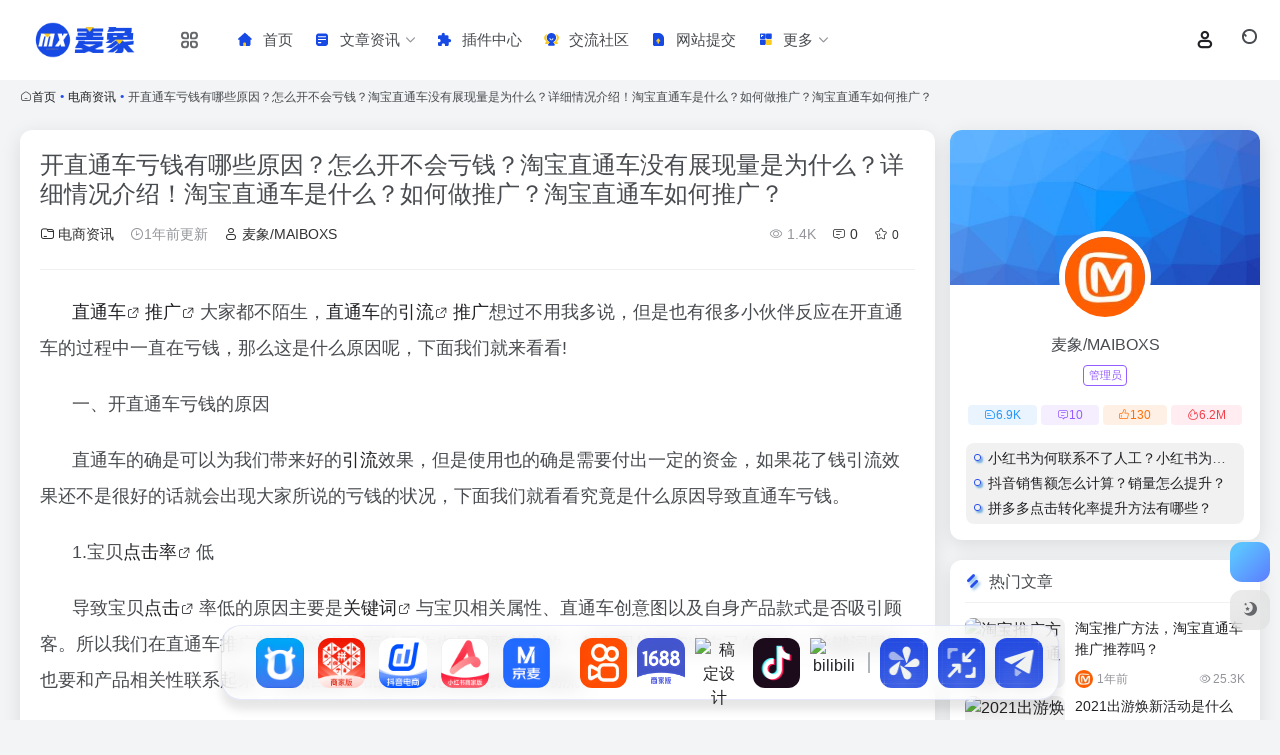

--- FILE ---
content_type: text/html; charset=UTF-8
request_url: https://www.maiboxs.com/3151.html
body_size: 19954
content:
<!DOCTYPE html><html lang="zh-Hans" class=""><head><meta charset="UTF-8"><meta name="renderer" content="webkit"><meta name="force-rendering" content="webkit"><meta http-equiv="X-UA-Compatible" content="IE=edge, chrome=1"><meta name="viewport" content="width=device-width, initial-scale=1.0, user-scalable=0, minimum-scale=1.0, maximum-scale=0.0, viewport-fit=cover"><title>开直通车亏钱有哪些原因？怎么开不会亏钱？淘宝直通车没有展现量是为什么？详细情况介绍！淘宝直通车是什么？如何做推广？淘宝直通车如何推广？ - 麦象网</title><meta name="theme-color" content="#f9f9f9" /><meta name="keywords" content="电商工具,补单资源,电商导航网站,抖音电商,数据分析,电商货源,卖家导航,查号工具,抖音运营,天猫运营,淘宝运营,运营导航,电商运营,抖音导航,抖音资源,电商之家,电商之家导航,麦象网,电商运营官,关键词,引流,推广,权重,淘宝,点击,点击率,直通车,电商资讯,麦象网" /><meta name="description" content="直通车推广大家都不陌生，直通车的引流推广想过不用我多说，但是也有很多小伙伴反应在开直通车的过程中一直在亏钱，那么这是什么原因呢，下面我们就来看看! 一、开直通车亏钱的原因 直通车的确是可以为我们带来好的引流效果，但是使用也的确是需要付出一定的资金，如果花了钱引流效果还不是很好的话就会出现大家所说的亏..." /><meta property="og:type" content="article"><meta property="og:url" content="https://www.maiboxs.com/3151.html"/><meta property="og:title" content="开直通车亏钱有哪些原因？怎么开不会亏钱？淘宝直通车没有展现量是为什么？详细情况介绍！淘宝直通车是什么？如何做推广？淘宝直通车如何推广？ - 麦象网"><meta property="og:description" content="直通车推广大家都不陌生，直通车的引流推广想过不用我多说，但是也有很多小伙伴反应在开直通车的过程中一直在亏钱，那么这是什么原因呢，下面我们就来看看! 一、开直通车亏钱的原因 直通车的确是可以为我们带来好的引流效果，但是使用也的确是需要付出一定的资金，如果花了钱引流效果还不是很好的话就会出现大家所说的亏..."><meta property="og:image" content="https://www.helloimg.com/images/2022/01/02/Gz3wsm.jpg"><meta property="og:site_name" content="麦象网"><link rel="shortcut icon" href="//www.maiboxs.com/wp-content/uploads/2024/11/1731207752-21.png"><link rel="apple-touch-icon" href="//www.maiboxs.com/wp-content/uploads/2024/11/1731207752-21.png"><!--[if IE]><script src="https://www.maiboxs.com/wp-content/themes/onenav/assets/js/html5.min.js"></script><![endif]--><meta name='robots' content='max-image-preview:large' /><script type="text/javascript">/* <![CDATA[ */window._wpemojiSettings = {"baseUrl":"https:\/\/s.w.org\/images\/core\/emoji\/15.0.3\/72x72\/","ext":".png","svgUrl":"https:\/\/s.w.org\/images\/core\/emoji\/15.0.3\/svg\/","svgExt":".svg","source":{"concatemoji":"https:\/\/www.maiboxs.com\/wp-includes\/js\/wp-emoji-release.min.js?ver=6.6.2"}};/*! This file is auto-generated */!function(i,n){var o,s,e;function c(e){try{var t={supportTests:e,timestamp:(new Date).valueOf()};sessionStorage.setItem(o,JSON.stringify(t))}catch(e){}}function p(e,t,n){e.clearRect(0,0,e.canvas.width,e.canvas.height),e.fillText(t,0,0);var t=new Uint32Array(e.getImageData(0,0,e.canvas.width,e.canvas.height).data),r=(e.clearRect(0,0,e.canvas.width,e.canvas.height),e.fillText(n,0,0),new Uint32Array(e.getImageData(0,0,e.canvas.width,e.canvas.height).data));return t.every(function(e,t){return e===r[t]})}function u(e,t,n){switch(t){case"flag":return n(e,"\ud83c\udff3\ufe0f\u200d\u26a7\ufe0f","\ud83c\udff3\ufe0f\u200b\u26a7\ufe0f")?!1:!n(e,"\ud83c\uddfa\ud83c\uddf3","\ud83c\uddfa\u200b\ud83c\uddf3")&&!n(e,"\ud83c\udff4\udb40\udc67\udb40\udc62\udb40\udc65\udb40\udc6e\udb40\udc67\udb40\udc7f","\ud83c\udff4\u200b\udb40\udc67\u200b\udb40\udc62\u200b\udb40\udc65\u200b\udb40\udc6e\u200b\udb40\udc67\u200b\udb40\udc7f");case"emoji":return!n(e,"\ud83d\udc26\u200d\u2b1b","\ud83d\udc26\u200b\u2b1b")}return!1}function f(e,t,n){var r="undefined"!=typeof WorkerGlobalScope&&self instanceof WorkerGlobalScope?new OffscreenCanvas(300,150):i.createElement("canvas"),a=r.getContext("2d",{willReadFrequently:!0}),o=(a.textBaseline="top",a.font="600 32px Arial",{});return e.forEach(function(e){o[e]=t(a,e,n)}),o}function t(e){var t=i.createElement("script");t.src=e,t.defer=!0,i.head.appendChild(t)}"undefined"!=typeof Promise&&(o="wpEmojiSettingsSupports",s=["flag","emoji"],n.supports={everything:!0,everythingExceptFlag:!0},e=new Promise(function(e){i.addEventListener("DOMContentLoaded",e,{once:!0})}),new Promise(function(t){var n=function(){try{var e=JSON.parse(sessionStorage.getItem(o));if("object"==typeof e&&"number"==typeof e.timestamp&&(new Date).valueOf()<e.timestamp+604800&&"object"==typeof e.supportTests)return e.supportTests}catch(e){}return null}();if(!n){if("undefined"!=typeof Worker&&"undefined"!=typeof OffscreenCanvas&&"undefined"!=typeof URL&&URL.createObjectURL&&"undefined"!=typeof Blob)try{var e="postMessage("+f.toString()+"("+[JSON.stringify(s),u.toString(),p.toString()].join(",")+"));",r=new Blob([e],{type:"text/javascript"}),a=new Worker(URL.createObjectURL(r),{name:"wpTestEmojiSupports"});return void(a.onmessage=function(e){c(n=e.data),a.terminate(),t(n)})}catch(e){}c(n=f(s,u,p))}t(n)}).then(function(e){for(var t in e)n.supports[t]=e[t],n.supports.everything=n.supports.everything&&n.supports[t],"flag"!==t&&(n.supports.everythingExceptFlag=n.supports.everythingExceptFlag&&n.supports[t]);n.supports.everythingExceptFlag=n.supports.everythingExceptFlag&&!n.supports.flag,n.DOMReady=!1,n.readyCallback=function(){n.DOMReady=!0}}).then(function(){return e}).then(function(){var e;n.supports.everything||(n.readyCallback(),(e=n.source||{}).concatemoji?t(e.concatemoji):e.wpemoji&&e.twemoji&&(t(e.twemoji),t(e.wpemoji)))}))}((window,document),window._wpemojiSettings);/* ]]> */</script><style id='wp-emoji-styles-inline-css' type='text/css'> img.wp-smiley, img.emoji { display: inline !important; border: none !important; box-shadow: none !important; height: 1em !important; width: 1em !important; margin: 0 0.07em !important; vertical-align: -0.1em !important; background: none !important; padding: 0 !important; }</style><style id='classic-theme-styles-inline-css' type='text/css'>/*! This file is auto-generated */.wp-block-button__link{color:#fff;background-color:#32373c;border-radius:9999px;box-shadow:none;text-decoration:none;padding:calc(.667em + 2px) calc(1.333em + 2px);font-size:1.125em}.wp-block-file__button{background:#32373c;color:#fff;text-decoration:none}</style><link rel='stylesheet' id='bootstrap-css' href='https://www.maiboxs.com/wp-content/themes/onenav/assets/css/bootstrap.min.css?ver=5.23' type='text/css' media='all' /><link rel='stylesheet' id='swiper-css' href='https://www.maiboxs.com/wp-content/themes/onenav/assets/css/swiper-bundle.min.css?ver=5.23' type='text/css' media='all' /><link rel='stylesheet' id='lightbox-css' href='https://www.maiboxs.com/wp-content/themes/onenav/assets/css/jquery.fancybox.min.css?ver=5.23' type='text/css' media='all' /><link rel='stylesheet' id='iconfont-css' href='https://www.maiboxs.com/wp-content/themes/onenav/assets/css/iconfont.css?ver=5.23' type='text/css' media='all' /><link rel='stylesheet' id='iconfont-io-0-css' href='//at.alicdn.com/t/c/font_4740008_oy8xlf651cg.css' type='text/css' media='all' /><link rel='stylesheet' id='main-css' href='https://www.maiboxs.com/wp-content/themes/onenav/assets/css/main.min.css?ver=5.23' type='text/css' media='all' /><link rel='stylesheet' id='QAPress-css' href='https://www.maiboxs.com/wp-content/plugins/1719495508-插件：QAPress社交问答-v2.3.1/css/style.css?ver=2.3.1' type='text/css' media='all' /><style id='QAPress-inline-css' type='text/css'> .q-content .topic-tab,.q-content .q-answer .as-user,.q-content .q-answer .as-comment-name,.profile-QAPress-tab .QAPress-tab-item{color: #ff5f00;} .q-content .q-topic-wrap a:hover,.q-content .q-answer .as-action a:hover,.q-content .topic-tab:hover,.q-content .topic-title:hover{color:#ff3b00;} .q-content .put-top,.q-content .topic-tab.current-tab,.q-content .q-answer .as-submit .btn-submit,.q-content .q-answer .as-comments-submit,.q-content .q-add-header .btn-post,.q-content .q-pagination .current,.q-btn-new,.profile-QAPress-tab .QAPress-tab-item.active,.q-mobile-ask a{background-color:#ff5f00;} .q-content .q-answer .as-submit .btn-submit:hover,.q-content .q-answer .as-comments-submit:hover,.q-content .q-add-header .btn-post:hover,.q-content .topic-tab.current-tab:hover,.q-content .q-pagination a:hover,.q-btn-new:hover,.profile-QAPress-tab .QAPress-tab-item:hover,.q-mobile-ask a:hover{background-color:#ff3b00;} .q-content .q-answer .as-comments-input:focus,.profile-QAPress-tab .QAPress-tab-item{border-color: #ff5f00;} .profile-QAPress-tab .QAPress-tab-item:hover{border-color: #ff3b00;} </style><script src='//www.maiboxs.com/wp-content/cache/wpfc-minified/894yp3c9/7mwqz.js' type="text/javascript"></script>
<!-- <script type="text/javascript" src="https://www.maiboxs.com/wp-content/themes/onenav/assets/js/jquery.min.js?ver=5.23" id="jquery-js"></script> --><link rel="canonical" href="https://www.maiboxs.com/3151.html" /><link rel="alternate" title="oEmbed (JSON)" type="application/json+oembed" href="https://www.maiboxs.com/wp-json/oembed/1.0/embed?url=https%3A%2F%2Fwww.maiboxs.com%2F3151.html" /><link rel="alternate" title="oEmbed (XML)" type="text/xml+oembed" href="https://www.maiboxs.com/wp-json/oembed/1.0/embed?url=https%3A%2F%2Fwww.maiboxs.com%2F3151.html&#038;format=xml" /><script> var __default_c = "io-grey-mode"; var __night = document.cookie.replace(/(?:(?:^|.*;\s*)io_night_mode\s*\=\s*([^;]*).*$)|^.*$/, "$1"); try { if (__night === "0" || (!__night && window.matchMedia("(prefers-color-scheme: dark)").matches)) { document.documentElement.classList.add("io-black-mode"); } } catch (_) {}</script><style>:root{--theme-color:#274eee;--theme-color-rgb:39,78,238;--hover-color:#2383d6;--focus-shadow-color:rgba(35, 131, 214, 0.6);--main-aside-basis-width:150px;--home-max-width:1600px;--main-radius:12px;--main-max-width:1260px;}.io-px-2, .io-mx-n2 .url-card { padding-left: 8px !important; padding-right: 8px !important; } .slider_menu[sliderTab]>.menu>li>a:hover { color: #ff6600 } .slider_menu[sliderTab]>.menu>li>a.active { color: #ff5f00 } .text-gray { font-size: 22px ! Important; margin-bottom: 15px; color: #2a3547; font-weight: 600; } .io-grey-mode .sidebar-nav-inner { background: #ffffff; } .io-grey-mode .border-color { border-color: rgba(129,129,129,.15)!important; } .slide_2_mkbox { box-shadow: 0px 0px 29px 0px rgb(185 185 185 / 28%); padding: 35px; background-color: #fff; border-radius: 15px; } .slide_2_mk { position: relative; padding-bottom: 0px; } .uk-grid { display: flex; flex-wrap: wrap; margin: 0; padding: 0; list-style: none; justify-content: space-between; } .slide_2_mkbox .item p { font-size: 12px; font-weight: 500; color: #8C8D9E; margin-top: 13px; line-height: 0px; } .slide_2_mkbox .item a { font-size: 20px; font-weight: bold; color: #333333; line-height: 16px; } .uk-grid>*>:last-child { margin-bottom: 0; } .slide_2_mkbox .item a em { color: #4285f4; font-style: normal; } .io-black-mode .slide_2_mkbox .item a { color: #aeb1b6; } .io-black-mode .slide_2_mkbox { background-color: #2c2e2f; text-align: center; } .slider_menu[sliderTab] { background: #f2f4f500; } .header-big #search button { position: absolute; top: 0; right: 0; background: #f60; border: 0; line-height: 36px; border-radius: 3px; border-top-right-radius: 999px; border-bottom-right-radius: 999px; height: 50px; justify-content: center; width: 88px; margin-right: -9px; } .q-btn-new { margin: 0; padding: 12px 20px !important; font-size: 14px; } .url-card .max .url-img { width: 30px; height: 30px; } .navbar .navbar-nav li>a { font-size: 16px; } a { color: #222226; } .header-big.no-bg #search-text { color: #222226; background-color: rgb(255 255 255) !important; } body { background: #f2f4f5; } .header-big .s-type-list label { color: #222226; } .header-big.no-bg .search-type input:checked+label:before { border-color: #f60 transparent transparent; } .header-big .s-type-list .anchor { background: #222226; } .text-muted a { color: #323232; } .no-gutters>.col, .no-gutters>[class*=col-] { padding-right: 1rem!important; } .hot-card .hot-body { height: 220px; } .icon-goto:before { color: #ffefe5 !important; } .url-card a.card { border-radius: 0.525rem !important; } .customize-menu .btn-edit { background: #ffeee3; color: #f60; } .vc-red { --this-color: #ffe7eb; --this-hover-color: #ffffff; --this-bg: #ff6600; --this-hover-bg: #ff6600; --this-shadow-bg: rgb(255 102 0 / 70%); } .icon-btn .icon-title { font-weight: 600 !important; } .icon-btn .icon-title span { font-size: 11px !important; color: #222226 !important; white-space: pre-wrap; } .tab-widget-nav .nav-link { width: 65px; height: 59px; } .tab-widget-content .widget-item { grid-template-columns: repeat(auto-fill, 70px); grid-gap: 10px; } /* 内容自定义css代码开始 */ .none { transition: none; margin-bottom: 15px; } .fixed_sea_nav { width: auto; background: #fff; overflow: hidden; margin: 0 auto; padding: 10px 20px; margin-top: -9px; border-radius: 8px; box-shadow: 0 0 5px rgb(2 2 2 / 2%); } .prolist dl { float: left; /*width: 7.13333333%;*/ margin-bottom: 0; } .prolist dl:hover { background: rgb(0, 0, 0, .1); border-radius: 5px; } .prolist dl dt { text-align: center; padding-top: 5px; } .prolist dl img { width: 50px; height: 50px; } .prolist dl dd { text-align: center; font-size: 16px; margin-bottom: 1px; } /* 内容自定义css代码end */ /* headercss代码 */ .header-nav { border-radius: 0px; } .header-fixed { padding: 0px; } .blur-bg { background: #ffffff !important; } /* headercss代码 */ .sites-item.style-sites-big .item-media, .sites-item.style-sites-max .item-media { width: 40px; } /* big搜索css代码 */ .header-big.css-img::before, .header-big.css-bing::before { background-image: radial-gradient(rgba(0, 0, 0, 0) 0%, rgb(255 255 255 / 0%) 100%), radial-gradient(rgba(0, 0, 0, 0) 33%, rgb(0 0 0 / 0%) 166%), linear-gradient(180deg, rgba(0, 0, 0, 0) 0%, rgba(0, 0, 0, 0) 0% 75%, rgba(0, 0, 0, 0) 0%, rgb(255 255 255 / 0%) 100%); } /* 悬浮css代码 */ .dock-container { display: none; position: fixed; bottom: 20px; left: 50%; transform: translateX(-50%); width: auto; z-index: 999 } .dock { text-align: center; display: flex; align-items: center; background-color: rgba(255,255,255,65%); backdrop-filter: blur(10px); border-radius: 20px; padding: 10px; overflow: visible; border: 1px solid #abb7ec4f; box-shadow: 0 10px 10px rgba(0,0,0,0.1) } .dock-icons { display: flex; justify-content: center; align-items: center; margin: 0; padding: 0; list-style: none } .dock-icon { will-change: transform; position: relative; width: 50px; height: 50px; background-color: #fff0; border-radius: 12px; margin: 0 5px; transition: transform 0.2s ease,margin 0.2s ease!important; transform-origin: bottom center } .dock-icon::before { content: ''; position: absolute; top: -10px; left: -10px; right: -10px; bottom: -10px; z-index: -1 } .dock-icon:hover { transform: scale(1.6) translateY(-5px); margin-left: 18px; margin-right: 18px; transition: all 0.2s } .dock-icon.hovered { transform: scale(1.3) translateY(-3px); margin-left: 15px; margin-right: 15px } .dock-icon img { width: 100%; height: 100%; border-radius: 12px; pointer-events: none } .dock-icon a { display: block; width: 100%; height: 100% } .dock-toggle { cursor: pointer; color: blue; text-decoration: underline; margin-top: 10px } .expand-dock { position: fixed; left: 0px; bottom: 20px; width: 35px; height: 50px; font-weight: bold; background: linear-gradient(-45deg,#274eee,#4667f0); border-radius: 0 8px 8px 0; color: #fccb22; text-align: center; line-height: 52px; cursor: pointer; display: none; z-index: 999 } .expand-dock:hover { background: linear-gradient(-45deg,#fccb24,#fde48e); color: #274eee } @media (min-width: 980px) { .dock-container { display:block } } .docktooltip { position: absolute; top: 0; left: 50%; transform: translateX(-50%); font-size: 14px; background: #4667F0; color: #fff; padding: 5px; border-radius: 5px; box-shadow: 0 10px 10px rgba(0,0,0,0.1); opacity: 0; pointer-events: none; transition: all 0.3s cubic-bezier(0.68,-0.55,0.265,1.55); white-space: nowrap } .dock-icon:hover .docktooltip { top: -36px; opacity: 1; visibility: visible; pointer-events: auto; transform: translateX(-50%) scale(0.7) } .docktooltip::before { position: absolute; content: ""; height: 8px; width: 8px; background: #4667F0; bottom: -3px; left: 50%; transform: translate(-50%) rotate(45deg); transition: all 0.3s cubic-bezier(0.68,-0.55,0.265,1.55) } .dock-divider { height: 20px; border-right: 2px solid #afb5ba; margin-left: 5px; margin-right: 5px } .io-black-mode .dock { background-color: rgb(27 29 31); backdrop-filter: blur(10px); border: 1px solid #36393b } .io-black-mode .dock-divider { border-right: 2px solid #ffffffba } .dockmodal-content { background-color: #ffffffb8; backdrop-filter: blur(15px); margin: 10% auto; padding: 25px; box-shadow: 0 10px 10px rgba(0,0,0,0.1); width: 70%; max-width: 400px; border-radius: 8px; border: 1px solid #abb7ec4f } .dockmodal-content h2 { margin-top: 0 } #appForm label { display: block; margin-bottom: 10px } #addAppModal input[type="text"],#addAppModal input[type="submit"] { width: 100%; padding: 10px; margin-bottom: 10px; box-sizing: border-box } #addAppModal input[type="submit"] { background: linear-gradient(120deg,#274eee,#4667f0db); color: white; border: none; cursor: pointer; border-radius: 8px } #addAppModal input[type="submit"]:hover { background: linear-gradient(-45deg,#fccb24,#fde48e); color: #2a51ee } .dialog { display: none; position: fixed; z-index: 1000; left: 50%; top: 50%; transform: translate(-50%,-50%); background: linear-gradient(120deg,#274eee,#4667f0db); backdrop-filter: blur(15px); box-shadow: 0 10px 10px rgba(0,0,0,0.1); border: 1px solid #abb7ec4f; border-radius: 8px; padding: 20px } .dialog-content { text-align: center } .dialog-content p { margin-bottom: 20px; color: #fff; font-weight: 600 } .close { position: absolute; top: 10px; right: 10px; cursor: pointer } #customDialog button { padding: 5px 20px; margin: 0 10px; background: #FFF; color: #2c52ee; border: none; border-radius: 4px; cursor: pointer; transition: background-color 0.3s } #customDialog button:hover { background: linear-gradient(-45deg,#fccb24,#fde48e) } .sortable-ghost { opacity: 0.4; } .sortable-chosen { background-color: #f0f0f0; border: 1px dashed #ddd; } </style><link rel="icon" href="https://www.maiboxs.com/wp-content/uploads/2024/06/cropped-1719360637-66-32x32.png" sizes="32x32" /><link rel="icon" href="https://www.maiboxs.com/wp-content/uploads/2024/06/cropped-1719360637-66-192x192.png" sizes="192x192" /><link rel="apple-touch-icon" href="https://www.maiboxs.com/wp-content/uploads/2024/06/cropped-1719360637-66-180x180.png" /><meta name="msapplication-TileImage" content="https://www.maiboxs.com/wp-content/uploads/2024/06/cropped-1719360637-66-270x270.png" /></head><body class="post-template-default single single-post postid-3151 single-format-standard container-body sidebar_right post"><div id="loading_fx"><style> .loader{width:130px;height:170px;position:relative} .loader::before,.loader::after{content:"";width:0;height:0;position:absolute;bottom:30px;left:15px;z-index:1;border-left:50px solid transparent;border-right:50px solid transparent;border-bottom:20px solid rgba(107,122,131,.15);transform:scale(0);transition:all 0.2s ease} .loader::after{border-right:15px solid transparent;border-bottom:20px solid rgba(102,114,121,.2)} .loader .getting-there{width:120%;text-align:center;position:absolute;bottom:0;left:-7%;font-family:"Lato";font-size:12px;letter-spacing:2px;color:#555} .loader .binary{width:100%;height:140px;display:block;color:#555;position:absolute;top:0;left:15px;z-index:2;overflow:hidden} .loader .binary::before,.loader .binary::after{font-family:"Lato";font-size:24px;position:absolute;top:0;left:0;opacity:0} .loader .binary:nth-child(1)::before{content:"0";-webkit-animation:a 1.1s linear infinite;animation:a 1.1s linear infinite} .loader .binary:nth-child(1)::after{content:"0";-webkit-animation:b 1.3s linear infinite;animation:b 1.3s linear infinite} .loader .binary:nth-child(2)::before{content:"1";-webkit-animation:c 0.9s linear infinite;animation:c 0.9s linear infinite} .loader .binary:nth-child(2)::after{content:"1";-webkit-animation:d 0.7s linear infinite;animation:d 0.7s linear infinite} .loader.JS_on::before,.loader.JS_on::after{transform:scale(1)} @-webkit-keyframes a{0%{transform:translate(30px,0) rotate(30deg);opacity:0} 100%{transform:translate(30px,150px) rotate(-50deg);opacity:1} }@keyframes a{0%{transform:translate(30px,0) rotate(30deg);opacity:0} 100%{transform:translate(30px,150px) rotate(-50deg);opacity:1} }@-webkit-keyframes b{0%{transform:translate(50px,0) rotate(-40deg);opacity:0} 100%{transform:translate(40px,150px) rotate(80deg);opacity:1} }@keyframes b{0%{transform:translate(50px,0) rotate(-40deg);opacity:0} 100%{transform:translate(40px,150px) rotate(80deg);opacity:1} }@-webkit-keyframes c{0%{transform:translate(70px,0) rotate(10deg);opacity:0} 100%{transform:translate(60px,150px) rotate(70deg);opacity:1} }@keyframes c{0%{transform:translate(70px,0) rotate(10deg);opacity:0} 100%{transform:translate(60px,150px) rotate(70deg);opacity:1} }@-webkit-keyframes d{0%{transform:translate(30px,0) rotate(-50deg);opacity:0} 100%{transform:translate(45px,150px) rotate(30deg);opacity:1} }@keyframes d{0%{transform:translate(30px,0) rotate(-50deg);opacity:0} 100%{transform:translate(45px,150px) rotate(30deg);opacity:1} } .io-black-mode .loader .getting-there,.io-black-mode .loader .binary{color:#bbb} </style><div class="loader JS_on"><span class="binary"></span><span class="binary"></span><span class="getting-there">LOADING STUFF...</span></div><script type="text/javascript"> document.addEventListener("DOMContentLoaded",function(){var e=document.querySelector("#loading_fx");e&&(e.classList.add("close"),setTimeout(function(){e.remove()},600))}); </script></div><header class="main-header header-fixed"><div class="header-nav blur-bg"><nav class="switch-container container-header nav-top header-left d-flex align-items-center h-100 container"><div class="navbar-logo more-menu-logo mr-4"><a href="https://www.maiboxs.com" class="logo-expanded"><img src="//www.maiboxs.com/wp-content/uploads/2024/11/1731207497-231.png" height="36" switch-src="//www.maiboxs.com/wp-content/uploads/2024/11/1731207497-231.png" is-dark="false" alt="麦象网"></a><div class="more-menu-list"><i></i><i></i><i></i><i></i></div><div class="sub-menu"><a class="menu-item" href="https://www.maiboxs.com/shejishidaohang" target="_blank"><span class="tips-box tips-icon vc-j-blue"><i class="iconfont icon-publish"></i></span><span class="line1 text-center w-100">设计导航</span></a></div></div><div class="navbar-header-menu"><ul class="nav navbar-header d-none d-md-flex mr-3"><li id="menu-item-23692" class="menu-item menu-item-type-custom menu-item-object-custom menu-item-23692"><a href="/"><i class="io io-shouye icon-fw icon-lg mr-2"></i><span>首页</span></a></li><li id="menu-item-19078" class="menu-item menu-item-type-post_type menu-item-object-page menu-item-has-children menu-item-19078"><a href="https://www.maiboxs.com/wenzhangzixun"><i class="io io-hangyezixun icon-fw icon-lg mr-2"></i><span>文章资讯</span><i class="iconfont icon-arrow-b"></i></a><ul class="sub-menu"><li id="menu-item-19313" class="menu-item menu-item-type-taxonomy menu-item-object-category current-post-ancestor current-menu-parent current-post-parent menu-item-19313"><a href="https://www.maiboxs.com/dianshangzixun"><i class="io io-jiaoyichaxun icon-fw icon-lg mr-2"></i><span>电商资讯</span></a></li><li id="menu-item-23695" class="menu-item menu-item-type-taxonomy menu-item-object-category menu-item-23695"><a href="https://www.maiboxs.com/douyinbiji"><i class="io io-douyin icon-fw icon-lg mr-2"></i><span>抖音笔记</span></a></li></ul></li><li id="menu-item-19117" class="menu-item menu-item-type-post_type menu-item-object-page menu-item-19117"><a href="https://www.maiboxs.com/chajianzhongxin"><i class="io io-ee icon-fw icon-lg mr-2"></i><span>插件中心</span></a></li><li id="menu-item-19219" class="menu-item menu-item-type-post_type menu-item-object-page menu-item-19219"><a href="https://www.maiboxs.com/jiaoliushequ"><i class="io io-shequ icon-fw icon-lg mr-2"></i><span>交流社区</span></a></li><li id="menu-item-19079" class="menu-item menu-item-type-post_type menu-item-object-page menu-item-19079"><a href="https://www.maiboxs.com/shenqingshoulu"><i class="io io-daitijiao icon-fw icon-lg mr-2"></i><span>网站提交</span></a></li><li id="menu-item-19269" class="menu-item menu-item-type-custom menu-item-object-custom menu-item-has-children menu-item-19269"><a href="/"><i class="io io-gengduo icon-fw icon-lg mr-2"></i><span>更多</span><i class="iconfont icon-arrow-b"></i></a><ul class="sub-menu"><li id="menu-item-19299" class="menu-item menu-item-type-custom menu-item-object-custom menu-item-19299"><a href="https://www.maiboxs.com/hotnews/"><i class="io io-remen icon-fw icon-lg mr-2"></i><span>今日热榜</span></a></li><li id="menu-item-19270" class="menu-item menu-item-type-post_type menu-item-object-page menu-item-19270"><a href="https://www.maiboxs.com/paixingbang"><i class="io io-paihangbang icon-fw icon-lg mr-2"></i><span>排行榜</span></a></li><li id="menu-item-19271" class="menu-item menu-item-type-post_type menu-item-object-page menu-item-19271"><a href="https://www.maiboxs.com/woyaotucao"><i class="io io-liuyan icon-fw icon-lg mr-2"></i><span>我要吐槽</span></a></li><li id="menu-item-19272" class="menu-item menu-item-type-post_type menu-item-object-page menu-item-19272"><a href="https://www.maiboxs.com/youqinglianjie"><i class="io io-lianjie icon-fw icon-lg mr-2"></i><span>友情链接</span></a></li></ul></li><li class="menu-item io-menu-fold hide"><a href="javascript:void(0);"><i class="iconfont icon-dian"></i></a><ul class="sub-menu"></ul></li></ul></div><div class="flex-fill"></div><ul class="nav header-tools position-relative"><li class="nav-item mr-2 d-none d-xxl-block"><div class="text-sm line1"><script src="//v1.hitokoto.cn/?encode=js&select=%23hitokoto" defer></script><span id="hitokoto"></span></div></li><li class="header-icon-btn nav-login d-none d-md-block"><a href="https://www.maiboxs.com/login/?redirect_to=https://www.maiboxs.com/3151.html"><i class="iconfont icon-user icon-lg"></i></a><ul class="sub-menu mt-5"><div class="menu-user-box "><div class="nav-user-box br-lg mt-n5 fx-bg fx-shadow px-3 py-2" js-href="https://www.maiboxs.com/login/?redirect_to=https://www.maiboxs.com/3151.html"><div class="user-info d-flex align-items-center position-relative"><div class="avatar-img"><img src="https://www.maiboxs.com/wp-content/themes/onenav/assets/images/gravatar.jpg" class="avatar avatar-96 photo" height="96" width="96"></div><div class="user-right flex-fill overflow-hidden ml-2"><b>未登录</b><div class="text-xs line1">登录后即可体验更多功能</div></div></div></div><div class="text-center user-btn"><div class="d-flex justify-content-around mt-2"><button js-href="https://www.maiboxs.com/login/?redirect_to=https://www.maiboxs.com/3151.html" class="btn menu-user-btn text-xs flex-fill vc-l-blue" target="_blank" rel="nofollow"><i class="iconfont icon-user"></i><span class="white-nowrap">登录</span></button><button js-href="https://www.maiboxs.com/login/?action=register" class="btn menu-user-btn text-xs flex-fill vc-l-green" target="_blank" rel="nofollow"><i class="iconfont icon-register"></i><span class="white-nowrap">注册</span></button><button js-href="https://www.maiboxs.com/login/?action=lostpassword&#038;redirect_to=https://www.maiboxs.com/wp-login.php?action=lostpassword&#038;redirect_to=https%3A%2F%2Fwww.maiboxs.com%2F3151.html" class="btn menu-user-btn text-xs flex-fill vc-l-yellow" target="_blank" rel="nofollow"><i class="iconfont icon-password"></i><span class="white-nowrap">找回密码</span></button></div></div></div></ul></li><li class="header-icon-btn nav-search"><a href="javascript:" class="search-ico-btn nav-search-icon" data-toggle-div data-target="#search-modal" data-z-index="101"><i class="search-bar"></i></a></li></ul><div class="d-block d-md-none menu-btn" data-toggle-div data-target=".mobile-nav" data-class="is-mobile" aria-expanded="false"><span class="menu-bar"></span><span class="menu-bar"></span><span class="menu-bar"></span></div></nav></div></header><div class="mobile-header"><nav class="mobile-nav"><ul class="menu-nav mb-4"></ul><div class="menu-user-box mb-4"><div class="nav-user-box br-lg mt-n5 fx-bg fx-shadow px-3 py-2" js-href="https://www.maiboxs.com/login/?redirect_to=https://www.maiboxs.com/3151.html"><div class="user-info d-flex align-items-center position-relative"><div class="avatar-img"><img src="https://www.maiboxs.com/wp-content/themes/onenav/assets/images/gravatar.jpg" class="avatar avatar-96 photo" height="96" width="96"></div><div class="user-right flex-fill overflow-hidden ml-2"><b>未登录</b><div class="text-xs line1">登录后即可体验更多功能</div></div></div></div><div class="text-center user-btn"><div class="d-flex justify-content-around mt-2"><button js-href="https://www.maiboxs.com/login/?redirect_to=https://www.maiboxs.com/3151.html" class="btn menu-user-btn text-xs flex-fill vc-l-blue" target="_blank" rel="nofollow"><i class="iconfont icon-user"></i><span class="white-nowrap">登录</span></button><button js-href="https://www.maiboxs.com/login/?action=register" class="btn menu-user-btn text-xs flex-fill vc-l-green" target="_blank" rel="nofollow"><i class="iconfont icon-register"></i><span class="white-nowrap">注册</span></button><button js-href="https://www.maiboxs.com/login/?action=lostpassword&#038;redirect_to=https://www.maiboxs.com/wp-login.php?action=lostpassword&#038;redirect_to=https%3A%2F%2Fwww.maiboxs.com%2F3151.html" class="btn menu-user-btn text-xs flex-fill vc-l-yellow" target="_blank" rel="nofollow"><i class="iconfont icon-password"></i><span class="white-nowrap">找回密码</span></button></div></div></div></nav></div><main role="main" class="container my-2"><nav class="text-xs mb-3 mb-md-4" aria-label="breadcrumb"><i class="iconfont icon-home"></i><a class="crumbs" href="https://www.maiboxs.com/">首页</a><i class="text-color vc-theme px-1">•</i><a href="https://www.maiboxs.com/dianshangzixun">电商资讯</a><i class="text-color vc-theme px-1">•</i><span aria-current="page">开直通车亏钱有哪些原因？怎么开不会亏钱？淘宝直通车没有展现量是为什么？详细情况介绍！淘宝直通车是什么？如何做推广？淘宝直通车如何推广？</span></nav><div class="content"><div class="content-wrap"><div class="content-layout"><div class="panel card"><div class="card-body"><div class="panel-header mb-4"><h1 class="h3 mb-3">开直通车亏钱有哪些原因？怎么开不会亏钱？淘宝直通车没有展现量是为什么？详细情况介绍！淘宝直通车是什么？如何做推广？淘宝直通车如何推广？</h1><div class="d-flex flex-fill text-muted text-sm pb-4 border-bottom border-color"><span class="mr-3 d-none d-sm-block"><a href="https://www.maiboxs.com/dianshangzixun"><i class="iconfont icon-folder2"></i> 电商资讯</a></span><span class="mr-3"><i class="iconfont icon-time-o"></i><span title="2021年3月18日 am12:06发布">1年前更新</span></span><span class="mr-3 d-none d-md-block"><a href="https://www.maiboxs.com/author/1" title="麦象/MAIBOXS"><i class="iconfont icon-user"></i> 麦象/MAIBOXS</a></span><div class="flex-fill"></div><span class="views mr-3"><i class="iconfont icon-chakan-line"></i> 1.4K</span><span class="mr-3"><a class="smooth" href="#comments"><i class="iconfont icon-comment"></i> 0</a></span><a href="javascript:;" data-type="favorite" data-post_type="post" data-post_id="3151" data-ticket="85ad37d282" class="io-posts-like mr-3" data-toggle="tooltip" title="收藏"><i class="iconfont icon-collection-line mr-1" data-class="icon-collection icon-collection-line"></i><small class="star-count text-xs">0</small></a></div></div><div class="panel-body single mt-2"><p style="text-indent: 2em"><span style="font-size: 18px"><a class="external" href="https://www.maiboxs.com/tag/zhitongche" title="查看与 直通车 相关的文章" target="_blank">直通车</a><a class="external" href="https://www.maiboxs.com/tag/tuiguang" title="查看与 推广 相关的文章" target="_blank">推广</a>大家都不陌生，<a href="https://www.maiboxs.com/tag/zhitongche" target="_blank" title="直通车">直通车</a>的<a class="external" href="https://www.maiboxs.com/tag/yinliu" title="查看与 引流 相关的文章" target="_blank">引流</a><a href="https://www.maiboxs.com/tag/tuiguang" target="_blank" title="推广">推广</a>想过不用我多说，但是也有很多小伙伴反应在开直通车的过程中一直在亏钱，那么这是什么原因呢，下面我们就来看看!</span></p><p style="text-indent: 2em"><span style="font-size: 18px">一、开直通车亏钱的原因</span></p><p style="text-indent: 2em"><span style="font-size: 18px">直通车的确是可以为我们带来好的<a href="https://www.maiboxs.com/tag/yinliu" target="_blank" title="引流">引流</a>效果，但是使用</span><span style="font-size: 18px">也的确是需要付出一定的资金，如果花了钱引流效果还不是很好的话就会出现大家所说的亏钱的状况，下面我们就看看究竟是什么原因导致直通车亏钱。</span></p><p style="text-indent: 2em"><span style="font-size: 18px">1.宝贝<a class="external" href="https://www.maiboxs.com/tag/dianjishuai" title="查看与 点击率 相关的文章" target="_blank">点击率</a>低</span></p><p style="text-indent: 2em"><span style="font-size: 18px">导致宝贝<a class="external" href="https://www.maiboxs.com/tag/dianji" title="查看与 点击 相关的文章" target="_blank">点击</a>率低的原因主要是<a class="external" href="https://www.maiboxs.com/tag/guanjianci" title="查看与 关键词 相关的文章" target="_blank">关键词</a>与宝贝相关属性、直通车创意图以及自身产品款式是否吸引顾客。所以我们在直通车推广的时候这几方面的工作也是需要落实的，创意图片要突出自己的卖点，<a href="https://www.maiboxs.com/tag/guanjianci" target="_blank" title="关键词">关键词</a>属性也要和产品相关性联系起来，当然自身产品的款式也要紧跟时代潮流。</span></p><p style="text-indent: 2em"><span style="font-size: 18px"></span></p><p style="text-indent: 2em"><span style="font-size: 18px">2.<a href="https://www.maiboxs.com/tag/chengjiao" target="_blank" title="成交">成交</a>订单率低</span></p><p style="text-indent: 2em"><span style="font-size: 18px">这种情况的话很有可能就是说我们直通车引流没有达到效果，再者还有一种情况就是达到了好的引流效果，宝贝<a href="https://www.maiboxs.com/tag/dianji" target="_blank" title="点击">点击</a>率高但就是没有成交，这可能就是我们自身产品出问题了，所以我们也要更加注重自身产品质量，并不是开车就一定能够达到好的效果哦!</span></p><p style="text-indent: 2em"><span style="font-size: 18px">二、怎么开直通车才不会亏钱?</span></p><p style="text-indent: 2em"><span style="font-size: 18px">既然我们知道了的直通车亏钱的原因，下面我们就从这些原因来找出解决方法，帮助我们更好地开好直通车!</span></p><p style="text-indent: 2em"><span style="font-size: 18px">1.选出高点击的创意图片</span></p><p style="text-indent: 2em"><span style="font-size: 18px">选择好关键词后呢，我们就可以用到直通车的测词测图工具，首先我们要根据选择好的关键词进行测词，看一下自己所选的关键词是否能够达到好的质量得分，我们选择出好的关键词后再对比好词相对应的图片，看一看那个创意图片<a href="https://www.maiboxs.com/tag/dianjishuai" target="_blank" title="点击率">点击率</a>越高就选择哪个就OK了!</span></p><p style="text-indent: 2em"><span style="font-size: 18px"></span></p><p style="text-indent: 2em"><span style="font-size: 18px">2.选择好的关键词</span></p><p style="text-indent: 2em"><span style="font-size: 18px">前面我们就提到过关键词的重要性，所以我们在开直通车时也要利用好</span><span style="font-size: 18px">这一技巧，关键词的选择可以决定到<a class="external" href="https://www.maiboxs.com/tag/taobao" title="查看与 淘宝 相关的文章" target="_blank">淘宝</a>直通车搜索的<a class="external" href="https://www.maiboxs.com/tag/quanzhong" title="查看与 权重 相关的文章" target="_blank">权重</a>。我们在使用<a href="https://www.maiboxs.com/tag/taobao" target="_blank" title="淘宝">淘宝</a>直通车以前就必须要选对相对应的关键词。如果想要直通车与淘宝搜索渠道取得一定的关联的话。那么我们在最开始选择关键词的时候就必须要找与搜索渠道相关的关键词。最后的时候，我们最好在选择关键词的时候选择一些尾词比较长的的词语。因为这一类的词语相对于短词语来说比较好控制。</span></p><p style="text-indent: 2em"><span style="font-size: 18px;text-indent: 2em">3.精准投放很关键</span><span style="font-size: 18px"><br /></span></p><p style="text-indent: 2em"><span style="font-size: 18px">以上的操作都是属于直通车的一个计划，弄好这些后我们就会选择区域性的投放，这时我们就需要精准的投放区域，花更少的钱去取得更好的引流效果，如果是内地的投放的话，我们就需要把港澳台和新疆西藏等偏远地域去掉，然后其他的都要开着，后面我们需要再根据数据反馈，去分析访客，然后在选择合适的地域。</span></p><p style="text-indent: 2em"><span style="font-size: 18px">经过上面的几点操作，只要不是其他的问题，基本上大家再开车就一定不会亏钱了，如果我们是在开车的时候碰到了问题一定要及时解决，这样才能更好的发展下去!</span></p><p><span style="font-size: 18px">相关推荐：</span></p><h5 style="text-indent: 2em"></h5><p></p><h5 style="text-indent: 2em"></h5><p></p><h5 style="text-indent: 2em"></h5><p>本文来源转载于网络，如有侵权请联系我们删除。</p></div><div class="post-tags my-3"><i class="iconfont icon-tags mr-2"></i><a href="https://www.maiboxs.com/dianshangzixun" class="vc-l-theme btn btn-sm text-height-xs m-1 rounded-pill text-xs" rel="tag" title="查看更多"><i class="iconfont icon-folder mr-1"></i>电商资讯</a><a href="https://www.maiboxs.com/tag/guanjianci" class="vc-l-yellow btn btn-sm text-height-xs m-1 rounded-pill text-xs" rel="tag" title="查看更多"># 关键词</a><a href="https://www.maiboxs.com/tag/yinliu" class="vc-l-violet btn btn-sm text-height-xs m-1 rounded-pill text-xs" rel="tag" title="查看更多"># 引流</a><a href="https://www.maiboxs.com/tag/tuiguang" class="vc-l-purple btn btn-sm text-height-xs m-1 rounded-pill text-xs" rel="tag" title="查看更多"># 推广</a><a href="https://www.maiboxs.com/tag/quanzhong" class="vc-l-blue btn btn-sm text-height-xs m-1 rounded-pill text-xs" rel="tag" title="查看更多"># 权重</a><a href="https://www.maiboxs.com/tag/taobao" class="vc-l-green btn btn-sm text-height-xs m-1 rounded-pill text-xs" rel="tag" title="查看更多"># 淘宝</a><a href="https://www.maiboxs.com/tag/dianji" class="vc-l-green btn btn-sm text-height-xs m-1 rounded-pill text-xs" rel="tag" title="查看更多"># 点击</a><a href="https://www.maiboxs.com/tag/dianjishuai" class="vc-l-purple btn btn-sm text-height-xs m-1 rounded-pill text-xs" rel="tag" title="查看更多"># 点击率</a><a href="https://www.maiboxs.com/tag/zhitongche" class="vc-l-cyan btn btn-sm text-height-xs m-1 rounded-pill text-xs" rel="tag" title="查看更多"># 直通车</a></div><div class="text-xs text-muted"><div><span>©</span> 版权声明</div><div class="posts-copyright">文章版权归作者所有，未经允许请勿转载。</div></div></div></div><div class="near-navigation mt-4 py-2"><div class="nav previous border-right border-color"><a class="near-permalink" href="https://www.maiboxs.com/3150.html"><span class="text-muted">上一篇</span><h4 class="near-title">关于淘宝seo的误区，你知道多少？</h4></a></div><div class="nav next border-left border-color"><a class="near-permalink" href="https://www.maiboxs.com/3154.html"><span class="text-muted">下一篇</span><h4 class="near-title">淘宝seo需要优化什么？怎么样效果才好？</h4></a></div></div><h4 class="text-gray text-lg my-4"><i class="site-tag iconfont icon-book icon-lg mr-1" ></i>相关文章</h4><div class="posts-row"><article class="posts-item post-item d-flex style-post-card post-19754 col-2a col-md-4a"><div class="item-header"><div class="item-media"><a class="item-image" href="https://www.maiboxs.com/19754.html" target="_blank"><img class="fill-cover unfancybox" src="https://www.helloimg.com/images/2022/01/02/Gz3UBo.jpg" height="auto" width="auto" alt="小红书评论不展示怎么办？小红书哪看自己的评论？"></a></div></div><div class="item-body d-flex flex-column flex-fill"><h3 class="item-title line2"><a href="https://www.maiboxs.com/19754.html" title="小红书评论不展示怎么办？小红书哪看自己的评论？"target="_blank">小红书评论不展示怎么办？小红书哪看自己的评论？</a></h3><div class="mt-auto"><div class="item-tags overflow-x-auto no-scrollbar"><a href="https://www.maiboxs.com/dianshangzixun" class="badge vc-l-theme text-ss mr-1" rel="tag" title="查看更多文章"><i class="iconfont icon-folder mr-1"></i>电商资讯</a><a href="https://www.maiboxs.com/tag/xiaohongshu" class="badge text-ss mr-1" rel="tag" title="查看更多文章"># 小红书</a><a href="https://www.maiboxs.com/tag/gengxin" class="badge text-ss mr-1" rel="tag" title="查看更多文章"># 更新</a><a href="https://www.maiboxs.com/tag/dianji" class="badge text-ss mr-1" rel="tag" title="查看更多文章"># 点击</a></div><div class="item-meta d-flex align-items-center flex-fill text-muted text-xs"><div class="meta-left"><a href="https://www.maiboxs.com/author/1" class="avatar-sm mr-1" target="_blank"><img alt='' src='//www.maiboxs.com/wp-content/uploads/avatars/1.jpg?_=1649851050' class=' avatar avatar-20 photo' height='20' width='20' /></a><span title="2024-09-01 18:30:05" class="meta-time">1年前</span></div><div class="ml-auto meta-right"><span class="meta-comm d-none d-md-inline-block" data-toggle="tooltip" title="去评论" js-href="#comments"><i class="iconfont icon-comment"></i>0</span><span class="meta-view"><i class="iconfont icon-chakan-line"></i>179</span><span class="meta-like d-none d-md-inline-block"><i class="iconfont icon-like-line"></i>0</span></div></div></div></div></article><article class="posts-item post-item d-flex style-post-card post-2297 col-2a col-md-4a"><div class="item-header"><div class="item-media"><a class="item-image" href="https://www.maiboxs.com/2297.html" target="_blank"><img class="fill-cover unfancybox" src="https://www.helloimg.com/images/2022/01/02/Gz39oz.jpg" height="auto" width="auto" alt="淘宝销量多少以上可以报名双11？"></a></div></div><div class="item-body d-flex flex-column flex-fill"><h3 class="item-title line2"><a href="https://www.maiboxs.com/2297.html" title="淘宝销量多少以上可以报名双11？"target="_blank">淘宝销量多少以上可以报名双11？</a></h3><div class="mt-auto"><div class="item-tags overflow-x-auto no-scrollbar"><a href="https://www.maiboxs.com/dianshangzixun" class="badge vc-l-theme text-ss mr-1" rel="tag" title="查看更多文章"><i class="iconfont icon-folder mr-1"></i>电商资讯</a><a href="https://www.maiboxs.com/tag/zhutu" class="badge text-ss mr-1" rel="tag" title="查看更多文章"># 主图</a><a href="https://www.maiboxs.com/tag/tianmao" class="badge text-ss mr-1" rel="tag" title="查看更多文章"># 天猫</a><a href="https://www.maiboxs.com/tag/huodong" class="badge text-ss mr-1" rel="tag" title="查看更多文章"># 活动</a></div><div class="item-meta d-flex align-items-center flex-fill text-muted text-xs"><div class="meta-left"><a href="https://www.maiboxs.com/author/1" class="avatar-sm mr-1" target="_blank"><img alt='' src='//www.maiboxs.com/wp-content/uploads/avatars/1.jpg?_=1649851050' class=' avatar avatar-20 photo' height='20' width='20' /></a><span title="2024-11-09 22:19:51" class="meta-time">1年前</span></div><div class="ml-auto meta-right"><span class="meta-comm d-none d-md-inline-block" data-toggle="tooltip" title="去评论" js-href="#comments"><i class="iconfont icon-comment"></i>0</span><span class="meta-view"><i class="iconfont icon-chakan-line"></i>697</span><span class="meta-like d-none d-md-inline-block"><i class="iconfont icon-like-line"></i>0</span></div></div></div></div></article><article class="posts-item post-item d-flex style-post-card post-5958 col-2a col-md-4a"><div class="item-header"><div class="item-media"><a class="item-image" href="https://www.maiboxs.com/5958.html" target="_blank"><img class="fill-cover unfancybox" src="https://www.helloimg.com/images/2022/01/02/Gz3kvS.jpg" height="auto" width="auto" alt="淘宝开学季活动营销策划方案怎么做？"></a></div></div><div class="item-body d-flex flex-column flex-fill"><h3 class="item-title line2"><a href="https://www.maiboxs.com/5958.html" title="淘宝开学季活动营销策划方案怎么做？"target="_blank">淘宝开学季活动营销策划方案怎么做？</a></h3><div class="mt-auto"><div class="item-tags overflow-x-auto no-scrollbar"><a href="https://www.maiboxs.com/dianshangzixun" class="badge vc-l-theme text-ss mr-1" rel="tag" title="查看更多文章"><i class="iconfont icon-folder mr-1"></i>电商资讯</a><a href="https://www.maiboxs.com/tag/yinliu" class="badge text-ss mr-1" rel="tag" title="查看更多文章"># 引流</a><a href="https://www.maiboxs.com/tag/tuiguang" class="badge text-ss mr-1" rel="tag" title="查看更多文章"># 推广</a><a href="https://www.maiboxs.com/tag/huodong" class="badge text-ss mr-1" rel="tag" title="查看更多文章"># 活动</a></div><div class="item-meta d-flex align-items-center flex-fill text-muted text-xs"><div class="meta-left"><a href="https://www.maiboxs.com/author/1" class="avatar-sm mr-1" target="_blank"><img alt='' src='//www.maiboxs.com/wp-content/uploads/avatars/1.jpg?_=1649851050' class=' avatar avatar-20 photo' height='20' width='20' /></a><span title="2024-11-09 22:16:59" class="meta-time">1年前</span></div><div class="ml-auto meta-right"><span class="meta-comm d-none d-md-inline-block" data-toggle="tooltip" title="去评论" js-href="#comments"><i class="iconfont icon-comment"></i>0</span><span class="meta-view"><i class="iconfont icon-chakan-line"></i>434</span><span class="meta-like d-none d-md-inline-block"><i class="iconfont icon-like-line"></i>0</span></div></div></div></div></article><article class="posts-item post-item d-flex style-post-card post-24238 col-2a col-md-4a"><div class="item-header"><div class="item-media"><a class="item-image" href="https://www.maiboxs.com/24238.html" target="_blank"><img class="fill-cover unfancybox" src="https://www.helloimg.com/images/2022/01/02/Gz3IF1.jpg" height="auto" width="auto" alt="淘宝店铺多久不上宝贝会关闭？新店多久可以运营起来？"></a></div></div><div class="item-body d-flex flex-column flex-fill"><h3 class="item-title line2"><a href="https://www.maiboxs.com/24238.html" title="淘宝店铺多久不上宝贝会关闭？新店多久可以运营起来？"target="_blank">淘宝店铺多久不上宝贝会关闭？新店多久可以运营起来？</a></h3><div class="mt-auto"><div class="item-tags overflow-x-auto no-scrollbar"><a href="https://www.maiboxs.com/dianshangzixun" class="badge vc-l-theme text-ss mr-1" rel="tag" title="查看更多文章"><i class="iconfont icon-folder mr-1"></i>电商资讯</a><a href="https://www.maiboxs.com/tag/yinliu" class="badge text-ss mr-1" rel="tag" title="查看更多文章"># 引流</a><a href="https://www.maiboxs.com/tag/tuiguang" class="badge text-ss mr-1" rel="tag" title="查看更多文章"># 推广</a><a href="https://www.maiboxs.com/tag/gengxin" class="badge text-ss mr-1" rel="tag" title="查看更多文章"># 更新</a></div><div class="item-meta d-flex align-items-center flex-fill text-muted text-xs"><div class="meta-left"><a href="https://www.maiboxs.com/author/1" class="avatar-sm mr-1" target="_blank"><img alt='' src='//www.maiboxs.com/wp-content/uploads/avatars/1.jpg?_=1649851050' class=' avatar avatar-20 photo' height='20' width='20' /></a><span title="2024-11-22 18:37:55" class="meta-time">1年前</span></div><div class="ml-auto meta-right"><span class="meta-comm d-none d-md-inline-block" data-toggle="tooltip" title="去评论" js-href="#comments"><i class="iconfont icon-comment"></i>0</span><span class="meta-view"><i class="iconfont icon-chakan-line"></i>223</span><span class="meta-like d-none d-md-inline-block"><i class="iconfont icon-like-line"></i>0</span></div></div></div></div></article></div><!-- comments --><div id="comments" class="comments"><h2 id="comments-list-title" class="comments-title text-lg mx-1 my-4"><i class="iconfont icon-comment"></i><span class="noticom"><a href="https://www.maiboxs.com/3151.html#respond" class="comments-title" >暂无评论</a></span></h2><div class="card"><div class="card-body"><div id="respond_box"><div id="respond" class="comment-respond"><div class="rounded bg-light text-center p-4 mb-4"><div class="text-muted text-sm mb-2">您必须登录才能参与评论！</div><a class="btn btn-light btn-sm btn-rounded" href="https://www.maiboxs.com/login/?redirect_to=https%3A%2F%2Fwww.maiboxs.com%2F3151.html">立即登录</a></div></div></div><div id="loading-comments"><span></span></div><div class="col-1a-i nothing-box nothing-type-none"><div class="nothing"><img src="https://www.maiboxs.com/wp-content/themes/onenav/assets/images/svg/wp_none.svg" alt="none" class="nothing-svg"><div class="nothing-msg text-sm text-muted">暂无评论...</div></div></div></div></div></div><!-- comments end --></div></div><div class="sidebar sidebar-tools d-none d-lg-block"><div id="iow_about_author_min-2" class="card io-sidebar-widget io-widget-about-author"><div class="widget-author-cover br-top-inherit text-center"><div class="author-bg bg-image br-top-inherit" style="background-image: url(https://www.maiboxs.com/wp-content/uploads/avatars/1_cover_full.jpg);"></div><div class="widget-author-avatar mt-n5"><a href="https://www.maiboxs.com/author/1" class="avatar-img"><img alt='' src='//www.maiboxs.com/wp-content/uploads/avatars/1.jpg?_=1649851050' class=' avatar avatar-80 photo' height='80' width='80' /></a></div></div><div class="widget-author-meta p-3"><div class="text-center mb-3"><div>麦象/MAIBOXS</div><div class="badge vc-purple btn-outline text-ss mt-2">管理员</div></div><div class="author-badge mt-2 d-flex justify-content-center"><span class="badge vc-l-blue flex-fill" data-toggle="tooltip" title="共6.9K篇文章"><i class="iconfont icon-post"></i>6.9<span class="num-unit">K</span></span><span class="badge vc-l-purple flex-fill" data-toggle="tooltip" title="共10条评论"><i class="iconfont icon-comment"></i>10</span><span class="badge vc-l-yellow flex-fill" data-toggle="tooltip" title="获得130个赞"><i class="iconfont icon-like-line"></i>130</span><span class="badge vc-l-red flex-fill" data-toggle="tooltip" title="人气 6.2M"><i class="iconfont icon-hot"></i>6.2<span class="num-unit">M</span></span></div><div class="author-post-list mt-3"><div class="text-sm min-posts-card line1 my-1"><a href="https://www.maiboxs.com/28871.html">小红书为何联系不了人工？小红书为什么没有人工客服</a></div><div class="text-sm min-posts-card line1 my-1"><a href="https://www.maiboxs.com/28870.html">抖音销售额怎么计算？销量怎么提升？</a></div><div class="text-sm min-posts-card line1 my-1"><a href="https://www.maiboxs.com/28869.html">拼多多点击转化率提升方法有哪些？</a></div></div></div></div><div id="iow_single_posts_min-4" class="card io-sidebar-widget io-widget-single-posts-list"><div class="sidebar-header "><div class="card-header widget-header"><h3 class="text-md mb-0"><i class="mr-2 iconfont icon-tools"></i>热门文章</h3></div></div><span class="ajax-auto-post auto" data-href="https://www.maiboxs.com/wp-admin/admin-ajax.php" data-target="#iow_single_posts_min-4 .ajax-panel" data-action="load_single_posts" data-style="post-min-sm" data-args="{&quot;exclude&quot;:[3151],&quot;similar&quot;:{&quot;post_id&quot;:3151,&quot;post_type&quot;:&quot;post&quot;},&quot;fallback&quot;:0,&quot;style&quot;:&quot;min-sm&quot;}" data-id="iow_single_posts_min-4" data-data_id=""></span><div class="card-body ajax-panel"><div class="posts-row row-sm row-col-1a"><div class="placeholder-posts null-post-min-sm"><div class="p-header"><span class="--image"></span></div><div class="p-meta"><span class="--title" style="--this-title-width:75%;"></span><div class="--meta"><span></span><span></span><span></span></div></div></div><div class="placeholder-posts null-post-min-sm"><div class="p-header"><span class="--image"></span></div><div class="p-meta"><span class="--title" style="--this-title-width:96%;"></span><div class="--meta"><span></span><span></span><span></span></div></div></div><div class="placeholder-posts null-post-min-sm"><div class="p-header"><span class="--image"></span></div><div class="p-meta"><span class="--title" style="--this-title-width:99%;"></span><div class="--meta"><span></span><span></span><span></span></div></div></div><div class="placeholder-posts null-post-min-sm"><div class="p-header"><span class="--image"></span></div><div class="p-meta"><span class="--title" style="--this-title-width:62%;"></span><div class="--meta"><span></span><span></span><span></span></div></div></div><div class="placeholder-posts null-post-min-sm"><div class="p-header"><span class="--image"></span></div><div class="p-meta"><span class="--title" style="--this-title-width:64%;"></span><div class="--meta"><span></span><span></span><span></span></div></div></div><div class="placeholder-posts null-post-min-sm"><div class="p-header"><span class="--image"></span></div><div class="p-meta"><span class="--title" style="--this-title-width:96%;"></span><div class="--meta"><span></span><span></span><span></span></div></div></div></div></div></div><div id="iow_single_posts_min-3" class="card io-sidebar-widget io-widget-single-posts-list"><div class="sidebar-header "><div class="card-header widget-header"><h3 class="text-md mb-0"><i class="mr-2 iconfont icon-tools"></i>热门网址</h3></div></div><a href="" class="ajax-auto-post click auto" data-href="https://www.maiboxs.com/wp-admin/admin-ajax.php" data-target="#iow_single_posts_min-3 .ajax-panel" data-action="load_single_posts" data-style="sites-min" data-args="{&quot;exclude&quot;:[],&quot;similar&quot;:0,&quot;fallback&quot;:0,&quot;style&quot;:&quot;min&quot;}" data-id="iow_single_posts_min-3" data-data_id="" title="刷新"><i class="iconfont icon-refresh"></i></a><div class="card-body ajax-panel"><div class="posts-row row-sm row-col-2a"><div class="placeholder-posts null-sites-min"><div class="p-header"><span class="--image"></span></div><div class="p-meta"><span class="--title" style="--this-title-width:95%;"></span><div class="--meta"><span></span><span></span><span></span></div></div></div><div class="placeholder-posts null-sites-min"><div class="p-header"><span class="--image"></span></div><div class="p-meta"><span class="--title" style="--this-title-width:87%;"></span><div class="--meta"><span></span><span></span><span></span></div></div></div><div class="placeholder-posts null-sites-min"><div class="p-header"><span class="--image"></span></div><div class="p-meta"><span class="--title" style="--this-title-width:56%;"></span><div class="--meta"><span></span><span></span><span></span></div></div></div><div class="placeholder-posts null-sites-min"><div class="p-header"><span class="--image"></span></div><div class="p-meta"><span class="--title" style="--this-title-width:79%;"></span><div class="--meta"><span></span><span></span><span></span></div></div></div><div class="placeholder-posts null-sites-min"><div class="p-header"><span class="--image"></span></div><div class="p-meta"><span class="--title" style="--this-title-width:78%;"></span><div class="--meta"><span></span><span></span><span></span></div></div></div><div class="placeholder-posts null-sites-min"><div class="p-header"><span class="--image"></span></div><div class="p-meta"><span class="--title" style="--this-title-width:96%;"></span><div class="--meta"><span></span><span></span><span></span></div></div></div></div></div></div></div></div></main><footer class="main-footer footer-stick"><div class="switch-container container-footer container"><div class="footer row pt-5 text-center text-md-left"><div class="col-12 col-md-4 mb-4 mb-md-0"><a href="https://www.maiboxs.com" class="logo-expanded footer-logo"><img src="//www.maiboxs.com/wp-content/uploads/2024/11/1731207497-231.png" height="40" switch-src="//www.maiboxs.com/wp-content/uploads/2024/11/1731207497-231.png" is-dark="false" alt="麦象网"></a><div class="text-sm mt-4">麦象网是一个电商垂直类导航社区，一直专注电商领域发展，我们的网站汇集了各类电商工具，包括淘宝、京东、抖音、拼多多等多个电商平台。无论你是想了解最新的电商运营技巧，还是要寻找方便可用的电商工具，我们都能为你提供最全面的资讯和资源。 </div><div class="footer-social mt-3"><a class="social-btn bg-l" href="http://wpa.qq.com/msgrd?v=3&uin=692855570&site=qq&menu=yes" target="_blank" data-toggle="tooltip" data-placement="top" title="QQ" rel="external noopener nofollow"><i class="iconfont icon-qq"></i></a><a class="social-btn bg-l" href="mailto:692855570@QQ.COM" target="_blank" data-toggle="tooltip" data-placement="top" title="Email" rel="external noopener nofollow"><i class="iconfont icon-gonggao4"></i></a></div></div><div class="col-12 col-md-5 my-4 my-md-0"><p class="footer-links text-sm mb-3"><a href="https://www.maiboxs.com/youqinglianjie">友链申请</a><a href="https://www.maiboxs.com/banquanshengming">免责声明</a><a href="https://www.maiboxs.com/guanyuwomen">广告合作</a><a href="https://www.maiboxs.com/guanyuwomen">关于我们</a></p></div><div class="col-12 col-md-3 text-md-right mb-4 mb-md-0"></div><div class="footer-copyright m-3 text-xs"><a href="http://www.maiboxs.com/guanyuwomen">关于我们 </a>· <a href="http://www.maiboxs.com/banquanshengming">免责申明</a> Copyright © 2020-2024 <a href="http://www.maiboxs.com"><strong>麦象网 </strong></a><a href="http://beian.miit.gov.cn" target="_blank" rel="nofollow noopener">苏ICP备2020057301号-1</a>&nbsp;&nbsp;<script type="text/javascript" src="https://v1.cnzz.com/z_stat.php?id=1279348535&web_id=1279348535"></script><script> var _hmt = _hmt || []; (function() { var hm = document.createElement("script"); hm.src = "https://hm.baidu.com/hm.js?bda59fbdf857ef90fd0fc12822b23a81"; var s = document.getElementsByTagName("script")[0]; s.parentNode.insertBefore(hm, s); })(); </script><script charset="UTF-8" id="LA_COLLECT" src="//sdk.51.la/js-sdk-pro.min.js"></script><script>LA.init({id:"3IslQyV7hssHz2cl",ck:"3IslQyV7hssHz2cl"})</script><a target="_blank" title="51la网站统计" href="https://v6.51.la/land/3IslQyV7hssHz2cl"><img src="https://sdk.51.la/icon/3-4.png"></a></div></div></div></footer><div id="footer-tools" class="tools-right io-footer-tools d-flex flex-column"><a href="javascript:" class="btn-tools go-to-up go-up my-1" rel="go-up" style="display: none"><i class="iconfont icon-to-up"></i></a><!-- 天气 --><div class="btn-tools btn-weather weather my-1"><div id="io_weather_widget" class="io-weather-widget" data-locale="zh-chs"></div></div><!-- 天气 end --><a href="javascript:" class="btn-tools switch-dark-mode my-1" data-toggle="tooltip" data-placement="left" title="夜间模式"><i class="mode-ico iconfont icon-light"></i></a></div><div class="search-modal" id="search-modal"><div class="search-body mx-0 mx-md-3"><form role="search" method="get" class="search-form search-card" action="https://www.maiboxs.com/"><div class="search-box"><div class="dropdown" select-dropdown><a href="javascript:" role="button" class="btn" data-toggle="dropdown" aria-expanded="false"><span class="select-item">网址</span><i class="iconfont i-arrow icon-arrow-b ml-2"></i></a><input type="hidden" name="post_type" value="sites"><div class="dropdown-menu"><a class="dropdown-item" href="javascript:" data-value="sites">网址</a><a class="dropdown-item" href="javascript:" data-value="post">文章</a><a class="dropdown-item" href="javascript:" data-value="app">软件</a><a class="dropdown-item" href="javascript:" data-value="book">书籍</a></div></div><input type="search" class="form-control" required="required" placeholder="你想了解些什么" value="" name="s" /><button type="submit" class="btn vc-theme search-submit"><i class="iconfont icon-search"></i></button></div></form><div class="search-body-box d-flex flex-column flex-md-row"></div></div></div><script type="text/javascript">window.IO = {"ajaxurl":"https:\/\/www.maiboxs.com\/wp-admin\/admin-ajax.php","uri":"https:\/\/www.maiboxs.com\/wp-content\/themes\/onenav","homeUrl":"https:\/\/www.maiboxs.com","minAssets":".min","uid":"","homeWidth":"1260","loginurl":"https:\/\/www.maiboxs.com\/login\/?redirect_to=https:\/\/www.maiboxs.com\/3151.html","sitesName":"麦象网","addico":"https:\/\/www.maiboxs.com\/wp-content\/themes\/onenav\/assets\/images\/add.png","order":"desc","formpostion":"top","defaultclass":"io-grey-mode","isCustomize":false,"faviconApi":"https:\/\/t2.gstatic.cn\/faviconV2?client=SOCIAL&amp;type=FAVICON&amp;fallback_opts=TYPE,SIZE,URL&amp;size=128&amp;url=%url%","customizemax":10,"newWindow":"1","lazyload":"0","minNav":"0","loading":"0","hotWords":"baidu","classColumns":" col-2a col-sm-2a col-md-2a col-lg-4a col-xl-5a col-xxl-6a ","apikey":"TURNeU1ESXhOVGMzTWpreU5UUT11OHNSU05UZzJjMHRVUTB4YU1URnpVRmg0VXpKVlMxa3ljSEkxVEZSNVExVjJSM1Ux","isHome":false,"themeType":"auto-system","mceCss":"https:\/\/www.maiboxs.com\/wp-content\/themes\/onenav\/assets\/css\/editor-style.css","version":"5.23","localize":{"liked":"您已经赞过了!","like":"谢谢点赞!","networkError":"网络错误 --.","parameterError":"参数错误 --.","selectCategory":"为什么不选分类。","addSuccess":"添加成功。","timeout":"访问超时，请再试试，或者手动填写。","lightMode":"日间模式","nightMode":"夜间模式","editBtn":"编辑","okBtn":"确定","urlExist":"该网址已经存在了 --.","cancelBtn":"取消","successAlert":"成功","infoAlert":"信息","warningAlert":"警告","errorAlert":"错误","extractionCode":"网盘提取码已复制，点“确定”进入下载页面。","wait":"请稍候","loading":"正在处理请稍后...","userAgreement":"请先阅读并同意用户协议","reSend":"秒后重新发送","weChatPay":"微信支付","alipay":"支付宝","scanQRPay":"请扫码支付","payGoto":"支付成功，页面跳转中","clearFootprint":"确定要清空足迹记录吗？"},"postData":{"postId":3151,"postType":"post"}};</script><script type="text/javascript" src="https://www.maiboxs.com/wp-content/themes/onenav/assets/js/bootstrap.bundle.min.js?ver=5.23" id="bootstrap-js-js"></script><script type="text/javascript" src="https://www.maiboxs.com/wp-content/themes/onenav/assets/js/require.js?ver=5.23" id="require-js"></script><script type="text/javascript" id="QAPress-js-js-extra">/* <![CDATA[ */var QAPress_js = {"ajaxurl":"https:\/\/www.maiboxs.com\/wp-admin\/admin-ajax.php","ajaxloading":"https:\/\/www.maiboxs.com\/wp-content\/plugins\/1719495508-\u63d2\u4ef6\uff1aQAPress\u793e\u4ea4\u95ee\u7b54-v2.3.1\/images\/loading.gif"};/* ]]> */</script><script type="text/javascript" src="https://www.maiboxs.com/wp-content/plugins/1719495508-插件：QAPress社交问答-v2.3.1/js/scripts.min.js?ver=2.3.1" id="QAPress-js-js"></script><!-- 自定义 --><link rel="stylesheet" href="//www.maiboxs.com/wp-content/dock/dock.css"><div class="dock-container" id="dock-container"><div class="dock" id="dock"><ul class="dock-icons"><!-- 这里添加您的图标 --><li class="dock-icon-divider"><hr class="dock-divider" id="dock-divider" style="display: none;"><!-- 添加分割线 --></li>      <li class="dock-icon" title="千牛商家版"><a href="https://myseller.taobao.com/home.htm" target="_blank"><img src="https://www.maiboxs.com/wp-content/uploads/2024/06/1719637921-自定义高清放大.png" alt="千牛商家版">          <span class="docktooltip">淘宝天猫卖家中心</span><!-- 添加标题元素 --></a></li>  <li class="dock-icon" title="拼多多商家版"><a href="https://mms.pinduoduo.com/" target="_blank"><img src="//www.maiboxs.com/wp-content/uploads/2024/11/1731119329-t11cede5e7bad35967ba3b2559a.png" alt="拼多多商家版">          <span class="docktooltip">拼多多商家版</span><!-- 添加标题元素 --></a></li>  <li class="dock-icon" title="抖店"><a href="https://fxg.jinritemai.com/" target="_blank"><img src="https://www.maiboxs.com/wp-content/uploads/2024/11/1731119297-t11cede5e7b8b8ab8cf83cda50c.png" alt="抖店-抖音商家后台">          <span class="docktooltip">抖店-抖音商家后台</span><!-- 添加标题元素 --></a></li>  <li class="dock-icon" title="千帆-小红书商家后台"><a href="https://ark.xiaohongshu.com/" target="_blank"><img src="https://www.maiboxs.com/wp-content/uploads/2024/11/1731143933-自定义高清放大-1.png" alt="千帆-小红书商家后台">          <span class="docktooltip">千帆-小红书商家后台</span><!-- 添加标题元素 --></a></li>  <li class="dock-icon" title="京麦-京东商家后台"><a href="https://passport.shop.jd.com/" target="_blank"><img src="https://www.maiboxs.com/wp-content/uploads/2024/11/1731144000-121.png" alt="京麦-京东商家后台">          <span class="docktooltip">京麦-京东商家后台</span><!-- 添加标题元素 --></a></li>      <li class="dock-icon" title="快手"><a href="https://s.kwaixiaodian.com/" target="_blank"><!-- 添加标题元素 --><img src="https://www.maiboxs.com/wp-content/uploads/2024/11/1731144376-ks.png" alt="快手"><span class="docktooltip">快手商家后台</span></a></li><li class="dock-icon" title="1688"><a href="https://work.1688.com/" target="_blank"><img src="https://www.maiboxs.com/wp-content/uploads/2024/11/1731144214-311.png" alt="1688">          <span class="docktooltip">1688商家后台</span><!-- 添加标题元素 --></a></li><li class="dock-icon" title="稿定设计"><a href="https://www.gaoding.com/" target="_blank"><img src="https://t3.gstatic.cn/faviconV2?client=SOCIAL&amp;type=FAVICON&amp;fallback_opts=TYPE,SIZE,URL&amp;size=128&amp;url=https://www.gaoding.com/" alt="稿定设计"><span class="docktooltip">稿定设计</span><!-- 添加标题元素 --></a></li><li class="dock-icon" title="抖音"><a href="https://www.douyin.com/" target="_blank"><img src="//www.maiboxs.com/wp-content/uploads/2024/06/1719324594-t01db7b5034aa41baec.png" alt="抖音"><span class="docktooltip">抖音</span><!-- 添加标题元素 --></a></li><li class="dock-icon" title="bilibili"><a href="https://www.bilibili.com/" target="_blank"><img src="https://t3.gstatic.cn/faviconV2?client=SOCIAL&amp;type=FAVICON&amp;fallback_opts=TYPE,SIZE,URL&amp;size=128&amp;url=https://www.bilibili.com/" alt="bilibili"><span class="docktooltip">bilibili</span><!-- 添加标题元素 --></a></li><!-- 其他应用图标 --><li class="dock-icon-divider"><hr class="dock-divider"><!-- 添加分割线 --></li><li class="dock-icon add-app" title="添加应用"><img src="//www.maiboxs.com/wp-content/uploads/2024/11/1731144756-E6B7BBE58AA0.webp" alt="添加应用"><span class="docktooltip">添加应用</span></li><li class="dock-icon close-dock" title="关闭"><img src="//www.maiboxs.com/wp-content/uploads/2024/11/1731144757-E694B6E8B5B7.webp" alt="关闭"><span class="docktooltip">折叠dock栏</span></li><li class="dock-icon" title="网站提交"><a href="//www.maiboxs.com/shenqingshoulu" target="_blank"><img src="//www.maiboxs.com/wp-content/uploads/2024/11/1731144758-E68F90E4BAA4.webp" alt="网站提交"><span class="docktooltip">网站提交</span></a></li></ul></div></div><div class="expand-dock" id="expand-dock" title="展开DOCK栏" style="display: none;"><i class="iconfont icon-arrow-r"></i></div><!-- 添加应用的对话框 --><div id="addAppModal" class="modal" style="display: none;"><div class="dockmodal-content"><span class="close">×</span><h2>添加应用</h2><h5>添加后右键点击即可删除</h5><h2></h2><form id="appForm"><label for="appUrl">网址链接（必填）：</label><input type="text" id="appUrl" name="appUrl" required="" placeholder="请填写网址链接"><br><br><label for="appName">网站名称（必填）：</label><input type="text" id="appName" name="appName" required="" placeholder="请填写网站名称"><br><br><label for="appIcon">图标链接（非必填）：</label><input type="text" id="appIcon" name="appIcon" placeholder="不填写链接自动获取网址图标"><br><br><input type="submit" value="添加"></form></div></div><!-- 删除应用对话框 --><div id="customDialog" class="dialog" style="display: none;"><div class="dialog-content"><p>确定删除该应用吗？</p><button id="confirmDeleteBtn">确定</button><button id="cancelDeleteBtn">取消</button></div></div><!-- 自定义 --><script src="//www.maiboxs.com/wp-content/dock/dock.js"></script></body></html><!-- 压缩前: 76199 bytes; 压缩后: 70689 bytes; 节省: 7.23% --><!-- WP Fastest Cache file was created in 0.32566499710083 seconds, on 14-01-26 11:23:20 --><!-- need to refresh to see cached version -->

--- FILE ---
content_type: text/html; charset=UTF-8
request_url: https://www.maiboxs.com/wp-admin/admin-ajax.php
body_size: 1000
content:
<div class="posts-row row-sm row-col-1a"><div class="posts-item post-item d-flex style-post-min-sm post-3201"> 
        <div class="item-header">
            <div class="item-media">  
                <a class="item-image" href="https://www.maiboxs.com/3201.html" target="_blank">
                <img class="fill-cover unfancybox" src="https://www.helloimg.com/images/2022/01/02/Gz3NYc.jpg"  height="auto" width="auto"  alt="淘宝推广方法，淘宝直通车推广推荐吗？">
                </a> 
            </div>
        </div>
        <div class="item-body d-flex flex-column flex-fill"> 
            <h3 class="item-title line2"> 
                <a href="https://www.maiboxs.com/3201.html" title="淘宝推广方法，淘宝直通车推广推荐吗？"target="_blank">淘宝推广方法，淘宝直通车推广推荐吗？</a>
            </h3>
            <div class="mt-auto">
            
            
            <div class="item-meta d-flex align-items-center flex-fill text-muted text-xs"><div class="meta-left"><a href="https://www.maiboxs.com/author/1" class="avatar-sm mr-1" target="_blank"><img alt='' src='//www.maiboxs.com/wp-content/uploads/avatars/1.jpg?_=1649851050' class=' avatar avatar-20 photo' height='20' width='20' /></a><span title="2024-11-09 22:17:08" class="meta-time">1年前</span></div><div class="ml-auto meta-right"><span class="meta-view"><i class="iconfont icon-chakan-line"></i>25.3K</span></div></div>
            </div>
        </div>
    </div><div class="posts-item post-item d-flex style-post-min-sm post-3609"> 
        <div class="item-header">
            <div class="item-media">  
                <a class="item-image" href="https://www.maiboxs.com/3609.html" target="_blank">
                <img class="fill-cover unfancybox" src="https://www.helloimg.com/images/2022/01/02/Gz3MX6.jpg"  height="auto" width="auto"  alt="2021出游焕新活动是什么时候？有啥玩法？">
                </a> 
            </div>
        </div>
        <div class="item-body d-flex flex-column flex-fill"> 
            <h3 class="item-title line2"> 
                <a href="https://www.maiboxs.com/3609.html" title="2021出游焕新活动是什么时候？有啥玩法？"target="_blank">2021出游焕新活动是什么时候？有啥玩法？</a>
            </h3>
            <div class="mt-auto">
            
            
            <div class="item-meta d-flex align-items-center flex-fill text-muted text-xs"><div class="meta-left"><a href="https://www.maiboxs.com/author/1" class="avatar-sm mr-1" target="_blank"><img alt='' src='//www.maiboxs.com/wp-content/uploads/avatars/1.jpg?_=1649851050' class=' avatar avatar-20 photo' height='20' width='20' /></a><span title="2024-11-09 22:11:56" class="meta-time">1年前</span></div><div class="ml-auto meta-right"><span class="meta-view"><i class="iconfont icon-chakan-line"></i>2.4K</span></div></div>
            </div>
        </div>
    </div><div class="posts-item post-item d-flex style-post-min-sm post-7173"> 
        <div class="item-header">
            <div class="item-media">  
                <a class="item-image" href="https://www.maiboxs.com/7173.html" target="_blank">
                <img class="fill-cover unfancybox" src="https://www.helloimg.com/images/2022/01/02/Gz3OiA.jpg"  height="auto" width="auto"  alt="抖音运营攻略-创作灵感">
                </a> 
            </div>
        </div>
        <div class="item-body d-flex flex-column flex-fill"> 
            <h3 class="item-title line2"> 
                <a href="https://www.maiboxs.com/7173.html" title="抖音运营攻略-创作灵感"target="_blank">抖音运营攻略-创作灵感</a>
            </h3>
            <div class="mt-auto">
            
            
            <div class="item-meta d-flex align-items-center flex-fill text-muted text-xs"><div class="meta-left"><a href="https://www.maiboxs.com/author/1" class="avatar-sm mr-1" target="_blank"><img alt='' src='//www.maiboxs.com/wp-content/uploads/avatars/1.jpg?_=1649851050' class=' avatar avatar-20 photo' height='20' width='20' /></a><span title="2024-11-12 17:32:30" class="meta-time">1年前</span></div><div class="ml-auto meta-right"><span class="meta-view"><i class="iconfont icon-chakan-line"></i>2.4K</span></div></div>
            </div>
        </div>
    </div><div class="posts-item post-item d-flex style-post-min-sm post-4309"> 
        <div class="item-header">
            <div class="item-media">  
                <a class="item-image" href="https://www.maiboxs.com/4309.html" target="_blank">
                <img class="fill-cover unfancybox" src="https://www.helloimg.com/images/2022/01/02/Gz36iK.jpg"  height="auto" width="auto"  alt="拼多多开品牌店铺好还是旗舰店？分别有哪些优点">
                </a> 
            </div>
        </div>
        <div class="item-body d-flex flex-column flex-fill"> 
            <h3 class="item-title line2"> 
                <a href="https://www.maiboxs.com/4309.html" title="拼多多开品牌店铺好还是旗舰店？分别有哪些优点"target="_blank">拼多多开品牌店铺好还是旗舰店？分别有哪些优点</a>
            </h3>
            <div class="mt-auto">
            
            
            <div class="item-meta d-flex align-items-center flex-fill text-muted text-xs"><div class="meta-left"><a href="https://www.maiboxs.com/author/1" class="avatar-sm mr-1" target="_blank"><img alt='' src='//www.maiboxs.com/wp-content/uploads/avatars/1.jpg?_=1649851050' class=' avatar avatar-20 photo' height='20' width='20' /></a><span title="2024-11-14 20:32:19" class="meta-time">1年前</span></div><div class="ml-auto meta-right"><span class="meta-view"><i class="iconfont icon-chakan-line"></i>2K</span></div></div>
            </div>
        </div>
    </div><div class="posts-item post-item d-flex style-post-min-sm post-6665"> 
        <div class="item-header">
            <div class="item-media">  
                <a class="item-image" href="https://www.maiboxs.com/6665.html" target="_blank">
                <img class="fill-cover unfancybox" src="https://www.helloimg.com/images/2022/01/02/Gz38zb.jpg"  height="auto" width="auto"  alt="拼多多怎么取消免密支付？可以红包支付吗？">
                </a> 
            </div>
        </div>
        <div class="item-body d-flex flex-column flex-fill"> 
            <h3 class="item-title line2"> 
                <a href="https://www.maiboxs.com/6665.html" title="拼多多怎么取消免密支付？可以红包支付吗？"target="_blank">拼多多怎么取消免密支付？可以红包支付吗？</a>
            </h3>
            <div class="mt-auto">
            
            
            <div class="item-meta d-flex align-items-center flex-fill text-muted text-xs"><div class="meta-left"><a href="https://www.maiboxs.com/author/1" class="avatar-sm mr-1" target="_blank"><img alt='' src='//www.maiboxs.com/wp-content/uploads/avatars/1.jpg?_=1649851050' class=' avatar avatar-20 photo' height='20' width='20' /></a><span title="2024-11-09 22:27:41" class="meta-time">1年前</span></div><div class="ml-auto meta-right"><span class="meta-view"><i class="iconfont icon-chakan-line"></i>1.9K</span></div></div>
            </div>
        </div>
    </div><div class="posts-item post-item d-flex style-post-min-sm post-18417"> 
        <div class="item-header">
            <div class="item-media">  
                <a class="item-image" href="https://www.maiboxs.com/18417.html" target="_blank">
                <img class="fill-cover unfancybox" src="https://www.helloimg.com/images/2022/01/02/Gz30dh.jpg"  height="auto" width="auto"  alt="拼多多官方补贴是谁出钱？是商家贴钱吗？">
                </a> 
            </div>
        </div>
        <div class="item-body d-flex flex-column flex-fill"> 
            <h3 class="item-title line2"> 
                <a href="https://www.maiboxs.com/18417.html" title="拼多多官方补贴是谁出钱？是商家贴钱吗？"target="_blank">拼多多官方补贴是谁出钱？是商家贴钱吗？</a>
            </h3>
            <div class="mt-auto">
            
            
            <div class="item-meta d-flex align-items-center flex-fill text-muted text-xs"><div class="meta-left"><a href="https://www.maiboxs.com/author/1" class="avatar-sm mr-1" target="_blank"><img alt='' src='//www.maiboxs.com/wp-content/uploads/avatars/1.jpg?_=1649851050' class=' avatar avatar-20 photo' height='20' width='20' /></a><span title="2024-11-09 22:27:24" class="meta-time">1年前</span></div><div class="ml-auto meta-right"><span class="meta-view"><i class="iconfont icon-chakan-line"></i>1.8K</span></div></div>
            </div>
        </div>
    </div></div>

--- FILE ---
content_type: application/javascript; charset=utf-8
request_url: https://v1.hitokoto.cn/?encode=js&select=%23hitokoto
body_size: -240
content:
(function hitokoto(){var hitokoto="变好的过程都不太舒服，试试再努力点。";var dom=document.querySelector('#hitokoto');Array.isArray(dom)?dom[0].innerText=hitokoto:dom.innerText=hitokoto;})()